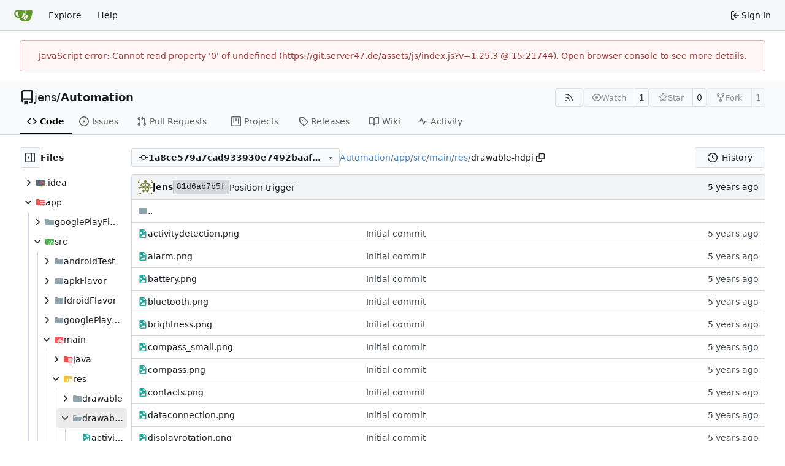

--- FILE ---
content_type: text/html; charset=utf-8
request_url: https://git.server47.de/jens/Automation/src/commit/1a8ce579a7cad933930e7492baaf893f1b2c0425/app/src/main/res/drawable-hdpi
body_size: 10288
content:
<!DOCTYPE html>
<html lang="en-US" data-theme="gitea-auto">
<head>
	<meta name="viewport" content="width=device-width, initial-scale=1">
	<title>Automation/app/src/main/res/drawable-hdpi at 1a8ce579a7cad933930e7492baaf893f1b2c0425 - Automation - Gitea: Git with a cup of tea</title>
	<link rel="manifest" href="[data-uri]">
	<meta name="author" content="jens">
	<meta name="description" content="Automation">
	<meta name="keywords" content="go,git,self-hosted,gitea">
	<meta name="referrer" content="no-referrer">


	<link rel="alternate" type="application/atom+xml" title="" href="/jens/Automation.atom">
	<link rel="alternate" type="application/rss+xml" title="" href="/jens/Automation.rss">

	<link rel="icon" href="/assets/img/favicon.svg" type="image/svg+xml">
	<link rel="alternate icon" href="/assets/img/favicon.png" type="image/png">
	
	
		<meta property="og:title" content="Automation">
		<meta property="og:url" content="http://127.0.0.1:3000/jens/Automation">
		
	
	<meta property="og:type" content="object">
	
		<meta property="og:image" content="http://127.0.0.1:3000/avatar/04cfc604450733221509ed1ab952024e">
	

<meta property="og:site_name" content="Gitea: Git with a cup of tea">

	<link rel="stylesheet" href="/assets/css/index.css?v=1.25.3">
<link rel="stylesheet" href="/assets/css/theme-gitea-auto.css?v=1.25.3">

	
<script>
	
	window.addEventListener('error', function(e) {window._globalHandlerErrors=window._globalHandlerErrors||[]; window._globalHandlerErrors.push(e);});
	window.addEventListener('unhandledrejection', function(e) {window._globalHandlerErrors=window._globalHandlerErrors||[]; window._globalHandlerErrors.push(e);});
	window.config = {
		appUrl: 'https:\/\/git.server47.de\/',
		appSubUrl: '',
		assetVersionEncoded: encodeURIComponent('1.25.3'), 
		assetUrlPrefix: '\/assets',
		runModeIsProd:  true ,
		customEmojis: {"codeberg":":codeberg:","git":":git:","gitea":":gitea:","github":":github:","gitlab":":gitlab:","gogs":":gogs:"},
		csrfToken: '6W3LFrkY1owGzNRhZulx79ruwFM6MTc2OTQyMjY1MjIzMDE2MzgyNA',
		pageData: {},
		notificationSettings: {"EventSourceUpdateTime":10000,"MaxTimeout":60000,"MinTimeout":10000,"TimeoutStep":10000}, 
		enableTimeTracking:  true ,
		
		mermaidMaxSourceCharacters:  50000 ,
		
		i18n: {
			copy_success: "Copied!",
			copy_error: "Copy failed",
			error_occurred: "An error occurred",
			remove_label_str: "Remove item \"%s\"",
			modal_confirm: "Confirm",
			modal_cancel: "Cancel",
			more_items: "More items",
		},
	};
	
	window.config.pageData = window.config.pageData || {};
</script>
<script src="/assets/js/index.js?v=1.25.3" onerror="alert('Failed to load asset files from ' + this.src + '. Please make sure the asset files can be accessed.')"></script>

	
</head>
<body hx-headers='{"x-csrf-token": "6W3LFrkY1owGzNRhZulx79ruwFM6MTc2OTQyMjY1MjIzMDE2MzgyNA"}' hx-swap="outerHTML" hx-ext="morph" hx-push-url="false">
	

	<div class="full height">
		<noscript>This website requires JavaScript.</noscript>

		

		
			<nav id="navbar" aria-label="Navigation Bar">
	<div class="navbar-left">
		
		<a class="item" id="navbar-logo" href="/" aria-label="Home">
			<img width="30" height="30" src="/assets/img/logo.svg" alt="Logo" aria-hidden="true">
		</a>

		
		<div class="ui secondary menu navbar-mobile-right only-mobile">
			

			<button class="item ui icon mini button tw-m-0" id="navbar-expand-toggle" aria-label="Navigation Menu"><svg viewBox="0 0 16 16" class="svg octicon-three-bars" aria-hidden="true" width="16" height="16"><path d="M1 2.75A.75.75 0 0 1 1.75 2h12.5a.75.75 0 0 1 0 1.5H1.75A.75.75 0 0 1 1 2.75m0 5A.75.75 0 0 1 1.75 7h12.5a.75.75 0 0 1 0 1.5H1.75A.75.75 0 0 1 1 7.75M1.75 12h12.5a.75.75 0 0 1 0 1.5H1.75a.75.75 0 0 1 0-1.5"/></svg></button>
		</div>

		
		
			<a class="item" href="/explore/repos">Explore</a>
		

		

		
			<a class="item" target="_blank" rel="noopener noreferrer" href="https://docs.gitea.com">Help</a>
		
	</div>

	
	<div class="navbar-right">
		
			
			<a class="item" rel="nofollow" href="/user/login?redirect_to=%2fjens%2fAutomation%2fsrc%2fcommit%2f1a8ce579a7cad933930e7492baaf893f1b2c0425%2fapp%2fsrc%2fmain%2fres%2fdrawable-hdpi">
				<svg viewBox="0 0 16 16" class="svg octicon-sign-in" aria-hidden="true" width="16" height="16"><path d="M2 2.75C2 1.784 2.784 1 3.75 1h2.5a.75.75 0 0 1 0 1.5h-2.5a.25.25 0 0 0-.25.25v10.5c0 .138.112.25.25.25h2.5a.75.75 0 0 1 0 1.5h-2.5A1.75 1.75 0 0 1 2 13.25Zm6.56 4.5h5.69a.75.75 0 0 1 0 1.5H8.56l1.97 1.97a.749.749 0 0 1-.326 1.275.75.75 0 0 1-.734-.215L6.22 8.53a.75.75 0 0 1 0-1.06l3.25-3.25a.749.749 0 0 1 1.275.326.75.75 0 0 1-.215.734Z"/></svg>
				<span class="tw-ml-1">Sign In</span>
			</a>
		
	</div>

	
	
</nav>

		



<div role="main" aria-label="Automation/app/src/main/res/drawable-hdpi at 1a8ce579a7cad933930e7492baaf893f1b2c0425" class="page-content repository file list ">
	<div class="secondary-nav">

	<div class="ui container">
		<div class="repo-header">
			<div class="flex-item tw-items-center">
				<div class="flex-item-leading">
					

	<svg viewBox="0 0 16 16" class="svg octicon-repo" aria-hidden="true" width="24" height="24"><path d="M2 2.5A2.5 2.5 0 0 1 4.5 0h8.75a.75.75 0 0 1 .75.75v12.5a.75.75 0 0 1-.75.75h-2.5a.75.75 0 0 1 0-1.5h1.75v-2h-8a1 1 0 0 0-.714 1.7.75.75 0 1 1-1.072 1.05A2.5 2.5 0 0 1 2 11.5Zm10.5-1h-8a1 1 0 0 0-1 1v6.708A2.5 2.5 0 0 1 4.5 9h8ZM5 12.25a.25.25 0 0 1 .25-.25h3.5a.25.25 0 0 1 .25.25v3.25a.25.25 0 0 1-.4.2l-1.45-1.087a.25.25 0 0 0-.3 0L5.4 15.7a.25.25 0 0 1-.4-.2Z"/></svg>


				</div>
				<div class="flex-item-main">
					<div class="flex-item-title tw-text-18">
						<a class="muted tw-font-normal" href="/jens">jens</a>/<a class="muted" href="/jens/Automation">Automation</a>
					</div>
				</div>
				<div class="flex-item-trailing">
					
					
						
					
					
					
					
				</div>
			</div>
			
				<div class="flex-text-block tw-flex-wrap">
					
					
					
					<a class="ui compact small basic button" href="/jens/Automation.rss" data-tooltip-content="RSS Feed">
						<svg viewBox="0 0 16 16" class="svg octicon-rss" aria-hidden="true" width="16" height="16"><path d="M2.002 2.725a.75.75 0 0 1 .797-.699C8.79 2.42 13.58 7.21 13.974 13.201a.75.75 0 0 1-1.497.098 10.5 10.5 0 0 0-9.776-9.776.747.747 0 0 1-.7-.798ZM2.84 7.05h-.002a7 7 0 0 1 6.113 6.111.75.75 0 0 1-1.49.178 5.5 5.5 0 0 0-4.8-4.8.75.75 0 0 1 .179-1.489M2 13a1 1 0 1 1 2 0 1 1 0 0 1-2 0"/></svg>
					</a>
					
					<form class="flex-text-inline" hx-boost="true" hx-target="this" method="post" action="/jens/Automation/action/watch">
	<div class="ui labeled button" data-tooltip-content="Sign in to watch this repository.">
		
		
		<button type="submit" class="ui compact small basic button" disabled aria-label="Watch">
			<svg viewBox="0 0 16 16" class="svg octicon-eye" aria-hidden="true" width="16" height="16"><path d="M8 2c1.981 0 3.671.992 4.933 2.078 1.27 1.091 2.187 2.345 2.637 3.023a1.62 1.62 0 0 1 0 1.798c-.45.678-1.367 1.932-2.637 3.023C11.67 13.008 9.981 14 8 14s-3.671-.992-4.933-2.078C1.797 10.83.88 9.576.43 8.898a1.62 1.62 0 0 1 0-1.798c.45-.677 1.367-1.931 2.637-3.022C4.33 2.992 6.019 2 8 2M1.679 7.932a.12.12 0 0 0 0 .136c.411.622 1.241 1.75 2.366 2.717C5.176 11.758 6.527 12.5 8 12.5s2.825-.742 3.955-1.715c1.124-.967 1.954-2.096 2.366-2.717a.12.12 0 0 0 0-.136c-.412-.621-1.242-1.75-2.366-2.717C10.824 4.242 9.473 3.5 8 3.5s-2.825.742-3.955 1.715c-1.124.967-1.954 2.096-2.366 2.717M8 10a2 2 0 1 1-.001-3.999A2 2 0 0 1 8 10"/></svg>
			<span class="not-mobile" aria-hidden="true">Watch</span>
		</button>
		<a hx-boost="false" class="ui basic label" href="/jens/Automation/watchers">
			1
		</a>
	</div>
</form>

					
					<form class="flex-text-inline" hx-boost="true" hx-target="this" method="post" action="/jens/Automation/action/star">
	<div class="ui labeled button" data-tooltip-content="Sign in to star this repository.">
		
		
		<button type="submit" class="ui compact small basic button" disabled aria-label="Star">
			<svg viewBox="0 0 16 16" class="svg octicon-star" aria-hidden="true" width="16" height="16"><path d="M8 .25a.75.75 0 0 1 .673.418l1.882 3.815 4.21.612a.75.75 0 0 1 .416 1.279l-3.046 2.97.719 4.192a.751.751 0 0 1-1.088.791L8 12.347l-3.766 1.98a.75.75 0 0 1-1.088-.79l.72-4.194L.818 6.374a.75.75 0 0 1 .416-1.28l4.21-.611L7.327.668A.75.75 0 0 1 8 .25m0 2.445L6.615 5.5a.75.75 0 0 1-.564.41l-3.097.45 2.24 2.184a.75.75 0 0 1 .216.664l-.528 3.084 2.769-1.456a.75.75 0 0 1 .698 0l2.77 1.456-.53-3.084a.75.75 0 0 1 .216-.664l2.24-2.183-3.096-.45a.75.75 0 0 1-.564-.41z"/></svg>
			<span class="not-mobile" aria-hidden="true">Star</span>
		</button>
		<a hx-boost="false" class="ui basic label" href="/jens/Automation/stars">
			0
		</a>
	</div>
</form>

					
					
						<div class="ui labeled button
							
								disabled
							"
							
								data-tooltip-content="Sign in to fork this repository."
							
						>
							<a class="ui compact small basic button"
								
									
								
							>
								<svg viewBox="0 0 16 16" class="svg octicon-repo-forked" aria-hidden="true" width="16" height="16"><path d="M5 5.372v.878c0 .414.336.75.75.75h4.5a.75.75 0 0 0 .75-.75v-.878a2.25 2.25 0 1 1 1.5 0v.878a2.25 2.25 0 0 1-2.25 2.25h-1.5v2.128a2.251 2.251 0 1 1-1.5 0V8.5h-1.5A2.25 2.25 0 0 1 3.5 6.25v-.878a2.25 2.25 0 1 1 1.5 0M5 3.25a.75.75 0 1 0-1.5 0 .75.75 0 0 0 1.5 0m6.75.75a.75.75 0 1 0 0-1.5.75.75 0 0 0 0 1.5m-3 8.75a.75.75 0 1 0-1.5 0 .75.75 0 0 0 1.5 0"/></svg><span class="text not-mobile">Fork</span>
							</a>
							<a class="ui basic label" href="/jens/Automation/forks">
								1
							</a>
						</div>
						<div class="ui small modal" id="fork-repo-modal">
							<div class="header">
								You've already forked Automation
							</div>
							<div class="content tw-text-left">
								<div class="ui list">
									
								</div>
								
							</div>
						</div>
					
				</div>
			
		</div>
		
		
		
	</div>

	<div class="ui container">
		<overflow-menu class="ui secondary pointing menu">
			
				<div class="overflow-menu-items">
					
					<a class="active item" href="/jens/Automation/src/commit/1a8ce579a7cad933930e7492baaf893f1b2c0425">
						<svg viewBox="0 0 16 16" class="svg octicon-code" aria-hidden="true" width="16" height="16"><path d="m11.28 3.22 4.25 4.25a.75.75 0 0 1 0 1.06l-4.25 4.25a.749.749 0 0 1-1.275-.326.75.75 0 0 1 .215-.734L13.94 8l-3.72-3.72a.749.749 0 0 1 .326-1.275.75.75 0 0 1 .734.215m-6.56 0a.75.75 0 0 1 1.042.018.75.75 0 0 1 .018 1.042L2.06 8l3.72 3.72a.749.749 0 0 1-.326 1.275.75.75 0 0 1-.734-.215L.47 8.53a.75.75 0 0 1 0-1.06Z"/></svg> Code
					</a>
					

					
						<a class="item" href="/jens/Automation/issues">
							<svg viewBox="0 0 16 16" class="svg octicon-issue-opened" aria-hidden="true" width="16" height="16"><path d="M8 9.5a1.5 1.5 0 1 0 0-3 1.5 1.5 0 0 0 0 3"/><path d="M8 0a8 8 0 1 1 0 16A8 8 0 0 1 8 0M1.5 8a6.5 6.5 0 1 0 13 0 6.5 6.5 0 0 0-13 0"/></svg> Issues
							
						</a>
					

					

					
						<a class="item" href="/jens/Automation/pulls">
							<svg viewBox="0 0 16 16" class="svg octicon-git-pull-request" aria-hidden="true" width="16" height="16"><path d="M1.5 3.25a2.25 2.25 0 1 1 3 2.122v5.256a2.251 2.251 0 1 1-1.5 0V5.372A2.25 2.25 0 0 1 1.5 3.25m5.677-.177L9.573.677A.25.25 0 0 1 10 .854V2.5h1A2.5 2.5 0 0 1 13.5 5v5.628a2.251 2.251 0 1 1-1.5 0V5a1 1 0 0 0-1-1h-1v1.646a.25.25 0 0 1-.427.177L7.177 3.427a.25.25 0 0 1 0-.354M3.75 2.5a.75.75 0 1 0 0 1.5.75.75 0 0 0 0-1.5m0 9.5a.75.75 0 1 0 0 1.5.75.75 0 0 0 0-1.5m8.25.75a.75.75 0 1 0 1.5 0 .75.75 0 0 0-1.5 0"/></svg> Pull Requests
							
						</a>
					

					

					

					
					
						<a href="/jens/Automation/projects" class="item">
							<svg viewBox="0 0 16 16" class="svg octicon-project" aria-hidden="true" width="16" height="16"><path d="M1.75 0h12.5C15.216 0 16 .784 16 1.75v12.5A1.75 1.75 0 0 1 14.25 16H1.75A1.75 1.75 0 0 1 0 14.25V1.75C0 .784.784 0 1.75 0M1.5 1.75v12.5c0 .138.112.25.25.25h12.5a.25.25 0 0 0 .25-.25V1.75a.25.25 0 0 0-.25-.25H1.75a.25.25 0 0 0-.25.25M11.75 3a.75.75 0 0 1 .75.75v7.5a.75.75 0 0 1-1.5 0v-7.5a.75.75 0 0 1 .75-.75m-8.25.75a.75.75 0 0 1 1.5 0v5.5a.75.75 0 0 1-1.5 0ZM8 3a.75.75 0 0 1 .75.75v3.5a.75.75 0 0 1-1.5 0v-3.5A.75.75 0 0 1 8 3"/></svg> Projects
							
						</a>
					

					
					<a class="item" href="/jens/Automation/releases">
						<svg viewBox="0 0 16 16" class="svg octicon-tag" aria-hidden="true" width="16" height="16"><path d="M1 7.775V2.75C1 1.784 1.784 1 2.75 1h5.025c.464 0 .91.184 1.238.513l6.25 6.25a1.75 1.75 0 0 1 0 2.474l-5.026 5.026a1.75 1.75 0 0 1-2.474 0l-6.25-6.25A1.75 1.75 0 0 1 1 7.775m1.5 0c0 .066.026.13.073.177l6.25 6.25a.25.25 0 0 0 .354 0l5.025-5.025a.25.25 0 0 0 0-.354l-6.25-6.25a.25.25 0 0 0-.177-.073H2.75a.25.25 0 0 0-.25.25ZM6 5a1 1 0 1 1 0 2 1 1 0 0 1 0-2"/></svg> Releases
						
					</a>
					

					
						<a class="item" href="/jens/Automation/wiki">
							<svg viewBox="0 0 16 16" class="svg octicon-book" aria-hidden="true" width="16" height="16"><path d="M0 1.75A.75.75 0 0 1 .75 1h4.253c1.227 0 2.317.59 3 1.501A3.74 3.74 0 0 1 11.006 1h4.245a.75.75 0 0 1 .75.75v10.5a.75.75 0 0 1-.75.75h-4.507a2.25 2.25 0 0 0-1.591.659l-.622.621a.75.75 0 0 1-1.06 0l-.622-.621A2.25 2.25 0 0 0 5.258 13H.75a.75.75 0 0 1-.75-.75Zm7.251 10.324.004-5.073-.002-2.253A2.25 2.25 0 0 0 5.003 2.5H1.5v9h3.757a3.75 3.75 0 0 1 1.994.574M8.755 4.75l-.004 7.322a3.75 3.75 0 0 1 1.992-.572H14.5v-9h-3.495a2.25 2.25 0 0 0-2.25 2.25"/></svg> Wiki
						</a>
					

					

					
						<a class="item" href="/jens/Automation/activity">
							<svg viewBox="0 0 16 16" class="svg octicon-pulse" aria-hidden="true" width="16" height="16"><path d="M6 2c.306 0 .582.187.696.471L10 10.731l1.304-3.26A.75.75 0 0 1 12 7h3.25a.75.75 0 0 1 0 1.5h-2.742l-1.812 4.528a.751.751 0 0 1-1.392 0L6 4.77 4.696 8.03A.75.75 0 0 1 4 8.5H.75a.75.75 0 0 1 0-1.5h2.742l1.812-4.529A.75.75 0 0 1 6 2"/></svg> Activity
						</a>
					

					

					
				</div>
			
		</overflow-menu>
	</div>
	<div class="ui tabs divider"></div>
</div>

	<div class="ui container fluid padded">
		

		

		




		<div class="repo-view-container">
			<div class="tw-flex tw-flex-col repo-view-file-tree-container not-mobile " >
				<div class="flex-text-block repo-button-row">
	<button class="ui compact basic icon button"
		data-global-click="onRepoViewFileTreeToggle" data-toggle-action="hide"
		data-tooltip-content="Hide file tree">
		<svg viewBox="0 0 16 16" class="svg octicon-sidebar-expand" aria-hidden="true" width="16" height="16"><path d="m4.177 7.823 2.396-2.396A.25.25 0 0 1 7 5.604v4.792a.25.25 0 0 1-.427.177L4.177 8.177a.25.25 0 0 1 0-.354"/><path d="M0 1.75C0 .784.784 0 1.75 0h12.5C15.216 0 16 .784 16 1.75v12.5A1.75 1.75 0 0 1 14.25 16H1.75A1.75 1.75 0 0 1 0 14.25Zm1.75-.25a.25.25 0 0 0-.25.25v12.5c0 .138.112.25.25.25H9.5v-13Zm12.5 13a.25.25 0 0 0 .25-.25V1.75a.25.25 0 0 0-.25-.25H11v13Z"/></svg>
	</button>
	<b>Files</b>
</div>


<div id="view-file-tree" class="tw-overflow-auto tw-h-full is-loading"
	data-repo-link="/jens/Automation"
	data-tree-path="app/src/main/res/drawable-hdpi"
	data-current-ref-name-sub-url="commit/1a8ce579a7cad933930e7492baaf893f1b2c0425"
></div>

			</div>
			<div class="repo-view-content">
				

<div class="repo-view-content-data tw-hidden" data-document-title="Automation/app/src/main/res/drawable-hdpi at 1a8ce579a7cad933930e7492baaf893f1b2c0425" data-document-title-common="Automation - Gitea: Git with a cup of tea"></div>


<div class="repo-button-row">
	<div class="repo-button-row-left">
	
		<button class="repo-view-file-tree-toggle-show ui compact basic button icon not-mobile tw-hidden"
			data-global-click="onRepoViewFileTreeToggle" data-toggle-action="show"
			data-tooltip-content="Show file tree">
			<svg viewBox="0 0 16 16" class="svg octicon-sidebar-collapse" aria-hidden="true" width="16" height="16"><path d="M6.823 7.823a.25.25 0 0 1 0 .354l-2.396 2.396A.25.25 0 0 1 4 10.396V5.604a.25.25 0 0 1 .427-.177Z"/><path d="M1.75 0h12.5C15.216 0 16 .784 16 1.75v12.5A1.75 1.75 0 0 1 14.25 16H1.75A1.75 1.75 0 0 1 0 14.25V1.75C0 .784.784 0 1.75 0M1.5 1.75v12.5c0 .138.112.25.25.25H9.5v-13H1.75a.25.25 0 0 0-.25.25M11 14.5h3.25a.25.25 0 0 0 .25-.25V1.75a.25.25 0 0 0-.25-.25H11Z"/></svg>
		</button>
	

	
<div class=""
	data-global-init="initRepoBranchTagSelector"
	data-text-release-compare="Compare"
	data-text-branches="Branches"
	data-text-tags="Tags"
	data-text-filter-branch="Filter branch"
	data-text-filter-tag="Find tag"
	data-text-default-branch-label="default"
	data-text-create-tag="Create tag %s"
	data-text-create-branch="Create branch %s"
	data-text-create-ref-from="from &#34;%s&#34;"
	data-text-no-results="No results found."
	data-text-view-all-branches="View all branches"
	data-text-view-all-tags="View all tags"

	data-current-repo-default-branch="master"
	data-current-repo-link="/jens/Automation"
	data-current-tree-path="app/src/main/res/drawable-hdpi"
	data-current-ref-type="commit"
	data-current-ref-short-name="1a8ce579a7cad933930e7492baaf893f1b2c0425"

	data-ref-link-template="{RepoLink}/src/{RefType}/{RefShortName}/{TreePath}"
	data-ref-form-action-template=""
	data-dropdown-fixed-text=""
	data-show-tab-branches="true"
	data-show-tab-tags="true"
	data-allow-create-new-ref="false"
	data-show-view-all-refs-entry="true"

	data-enable-feed="true"
>
	
	<div class="ui dropdown custom branch-selector-dropdown ellipsis-text-items">
		<div class="ui compact button branch-dropdown-button">
			<span class="flex-text-block gt-ellipsis">
				
					
						<svg viewBox="0 0 16 16" class="svg octicon-git-commit" aria-hidden="true" width="16" height="16"><path d="M11.93 8.5a4.002 4.002 0 0 1-7.86 0H.75a.75.75 0 0 1 0-1.5h3.32a4.002 4.002 0 0 1 7.86 0h3.32a.75.75 0 0 1 0 1.5Zm-1.43-.75a2.5 2.5 0 1 0-5 0 2.5 2.5 0 0 0 5 0"/></svg>
					
					<strong class="tw-inline-block gt-ellipsis">1a8ce579a7cad933930e7492baaf893f1b2c0425</strong>
				
			</span>
			<svg viewBox="0 0 16 16" class="dropdown icon svg octicon-triangle-down" aria-hidden="true" width="14" height="14"><path d="m4.427 7.427 3.396 3.396a.25.25 0 0 0 .354 0l3.396-3.396A.25.25 0 0 0 11.396 7H4.604a.25.25 0 0 0-.177.427"/></svg>
		</div>
	</div>
</div>


	

	
	

	

	

	
		
		<span class="breadcrumb">
			<a class="section" href="/jens/Automation/src/commit/1a8ce579a7cad933930e7492baaf893f1b2c0425" title="Automation">Automation</a><span class="breadcrumb-divider">/</span><span class="section"><a href="/jens/Automation/src/commit/1a8ce579a7cad933930e7492baaf893f1b2c0425/app" title="app">app</a></span><span class="breadcrumb-divider">/</span><span class="section"><a href="/jens/Automation/src/commit/1a8ce579a7cad933930e7492baaf893f1b2c0425/app/src" title="src">src</a></span><span class="breadcrumb-divider">/</span><span class="section"><a href="/jens/Automation/src/commit/1a8ce579a7cad933930e7492baaf893f1b2c0425/app/src/main" title="main">main</a></span><span class="breadcrumb-divider">/</span><span class="section"><a href="/jens/Automation/src/commit/1a8ce579a7cad933930e7492baaf893f1b2c0425/app/src/main/res" title="res">res</a></span><span class="breadcrumb-divider">/</span><span class="active section" title="drawable-hdpi">drawable-hdpi</span>
					<button class="btn interact-fg tw-mx-1" data-clipboard-text="app/src/main/res/drawable-hdpi" data-tooltip-content="Copy path"><svg viewBox="0 0 16 16" class="svg octicon-copy" aria-hidden="true" width="14" height="14"><path d="M0 6.75C0 5.784.784 5 1.75 5h1.5a.75.75 0 0 1 0 1.5h-1.5a.25.25 0 0 0-.25.25v7.5c0 .138.112.25.25.25h7.5a.25.25 0 0 0 .25-.25v-1.5a.75.75 0 0 1 1.5 0v1.5A1.75 1.75 0 0 1 9.25 16h-7.5A1.75 1.75 0 0 1 0 14.25Z"/><path d="M5 1.75C5 .784 5.784 0 6.75 0h7.5C15.216 0 16 .784 16 1.75v7.5A1.75 1.75 0 0 1 14.25 11h-7.5A1.75 1.75 0 0 1 5 9.25Zm1.75-.25a.25.25 0 0 0-.25.25v7.5c0 .138.112.25.25.25h7.5a.25.25 0 0 0 .25-.25v-7.5a.25.25 0 0 0-.25-.25Z"/></svg></button></span>
	
	</div>

	<div class="repo-button-row-right">
		
		
		
			<a class="ui button" href="/jens/Automation/commits/commit/1a8ce579a7cad933930e7492baaf893f1b2c0425/app/src/main/res/drawable-hdpi">
				<svg viewBox="0 0 16 16" class="tw-mr-2 svg octicon-history" aria-hidden="true" width="16" height="16"><path d="m.427 1.927 1.215 1.215a8.002 8.002 0 1 1-1.6 5.685.75.75 0 1 1 1.493-.154 6.5 6.5 0 1 0 1.18-4.458l1.358 1.358A.25.25 0 0 1 3.896 6H.25A.25.25 0 0 1 0 5.75V2.104a.25.25 0 0 1 .427-.177M7.75 4a.75.75 0 0 1 .75.75v2.992l2.028.812a.75.75 0 0 1-.557 1.392l-2.5-1A.75.75 0 0 1 7 8.25v-3.5A.75.75 0 0 1 7.75 4"/></svg>History
			</a>
		
	</div>
</div>

	
	
<div id="repo-files-table" >
	<div class="repo-file-line repo-file-last-commit">
		<div class="latest-commit">

	
		<img loading="lazy" alt class="ui avatar tw-align-middle" src="/avatar/04cfc604450733221509ed1ab952024e?size=48" title="jens" width="24" height="24"/>
		
			<a class="muted author-wrapper" title="jens" href="/jens"><strong>jens</strong></a>
		
	

	<a href="/jens/Automation/commit/81d6ab7b5fc50a3aaeafde26f1efdc8ecd1df4b3" class="ui label commit-id-short " rel="nofollow">81d6ab7b5f</a>

	


	
	<span class="grey commit-summary" title="Position trigger"><span class="message-wrapper"><a href="/jens/Automation/commit/81d6ab7b5fc50a3aaeafde26f1efdc8ecd1df4b3" class="muted">Position trigger</a></span>
		
	</span>

</div>

		<div><relative-time prefix="" tense="past" datetime="2021-11-27T20:22:13+01:00" data-tooltip-content data-tooltip-interactive="true">2021-11-27 20:22:13 +01:00</relative-time></div>
	</div>
	<div class="svg-icon-container"><svg id="svg-mfi-image" class="svg git-entry-icon octicon-file" width="16" height="16" aria-hidden="true" viewBox='0 0 16 16'><path fill='#26a69a' d='M8.5 6h4l-4-4zM3.875 1H9.5l4 4v8.6c0 .773-.616 1.4-1.375 1.4h-8.25c-.76 0-1.375-.627-1.375-1.4V2.4c0-.777.612-1.4 1.375-1.4M4 13.6h8V8l-2.625 2.8L8 9.4zm1.25-7.7c-.76 0-1.375.627-1.375 1.4s.616 1.4 1.375 1.4c.76 0 1.375-.627 1.375-1.4S6.009 5.9 5.25 5.9'/></svg><svg id="svg-mfi-xml" class="svg git-entry-icon octicon-file" width="16" height="16" aria-hidden="true" viewBox='0 0 24 24'><path fill='#8bc34a' d='M13 9h5.5L13 3.5zM6 2h8l6 6v12a2 2 0 0 1-2 2H6a2 2 0 0 1-2-2V4c0-1.11.89-2 2-2m.12 13.5 3.74 3.74 1.42-1.41-2.33-2.33 2.33-2.33-1.42-1.41zm11.16 0-3.74-3.74-1.42 1.41 2.33 2.33-2.33 2.33 1.42 1.41z'/></svg><svg id="svg-mfi-folder" class="svg git-entry-icon octicon-file-directory-fill" width="16" height="16" aria-hidden="true" viewBox='0 0 16 16'><path fill='#90a4ae' d='m6.922 3.768-.644-.536A1 1 0 0 0 5.638 3H2a1 1 0 0 0-1 1v8a1 1 0 0 0 1 1h12a1 1 0 0 0 1-1V5a1 1 0 0 0-1-1H7.562a1 1 0 0 1-.64-.232'/></svg></div>
	
	<a class="repo-file-line parent-link silenced" href="/jens/Automation/src/commit/1a8ce579a7cad933930e7492baaf893f1b2c0425/app/src/main/res">
		<svg class="svg git-entry-icon octicon-file-directory-fill" width="16" height="16" aria-hidden="true"><use href="#svg-mfi-folder"></use></svg> ..
	</a>
	
	
		<div class="repo-file-item">
			
			
			
			<div class="repo-file-cell name muted-links ">
				<svg class="svg git-entry-icon octicon-file" width="16" height="16" aria-hidden="true"><use href="#svg-mfi-image"></use></svg>
				
					
						<a class="entry-name" href="/jens/Automation/src/commit/1a8ce579a7cad933930e7492baaf893f1b2c0425/app/src/main/res/drawable-hdpi/activitydetection.png" title="activitydetection.png">activitydetection.png</a>
						
					
				
			</div>
			<div class="repo-file-cell message loading-icon-2px">
				
					
					<a href="/jens/Automation/commit/a8950597d021cbdfaa38e899afde33ada6edcc10" class="muted">Initial commit</a>
				
			</div>
			<div class="repo-file-cell age"><relative-time prefix="" tense="past" datetime="2021-02-16T13:42:49+01:00" data-tooltip-content data-tooltip-interactive="true">2021-02-16 13:42:49 +01:00</relative-time></div>
		</div>
	
		<div class="repo-file-item">
			
			
			
			<div class="repo-file-cell name muted-links ">
				<svg class="svg git-entry-icon octicon-file" width="16" height="16" aria-hidden="true"><use href="#svg-mfi-image"></use></svg>
				
					
						<a class="entry-name" href="/jens/Automation/src/commit/1a8ce579a7cad933930e7492baaf893f1b2c0425/app/src/main/res/drawable-hdpi/alarm.png" title="alarm.png">alarm.png</a>
						
					
				
			</div>
			<div class="repo-file-cell message loading-icon-2px">
				
					
					<a href="/jens/Automation/commit/a8950597d021cbdfaa38e899afde33ada6edcc10" class="muted">Initial commit</a>
				
			</div>
			<div class="repo-file-cell age"><relative-time prefix="" tense="past" datetime="2021-02-16T13:42:49+01:00" data-tooltip-content data-tooltip-interactive="true">2021-02-16 13:42:49 +01:00</relative-time></div>
		</div>
	
		<div class="repo-file-item">
			
			
			
			<div class="repo-file-cell name muted-links ">
				<svg class="svg git-entry-icon octicon-file" width="16" height="16" aria-hidden="true"><use href="#svg-mfi-image"></use></svg>
				
					
						<a class="entry-name" href="/jens/Automation/src/commit/1a8ce579a7cad933930e7492baaf893f1b2c0425/app/src/main/res/drawable-hdpi/battery.png" title="battery.png">battery.png</a>
						
					
				
			</div>
			<div class="repo-file-cell message loading-icon-2px">
				
					
					<a href="/jens/Automation/commit/a8950597d021cbdfaa38e899afde33ada6edcc10" class="muted">Initial commit</a>
				
			</div>
			<div class="repo-file-cell age"><relative-time prefix="" tense="past" datetime="2021-02-16T13:42:49+01:00" data-tooltip-content data-tooltip-interactive="true">2021-02-16 13:42:49 +01:00</relative-time></div>
		</div>
	
		<div class="repo-file-item">
			
			
			
			<div class="repo-file-cell name muted-links ">
				<svg class="svg git-entry-icon octicon-file" width="16" height="16" aria-hidden="true"><use href="#svg-mfi-image"></use></svg>
				
					
						<a class="entry-name" href="/jens/Automation/src/commit/1a8ce579a7cad933930e7492baaf893f1b2c0425/app/src/main/res/drawable-hdpi/bluetooth.png" title="bluetooth.png">bluetooth.png</a>
						
					
				
			</div>
			<div class="repo-file-cell message loading-icon-2px">
				
					
					<a href="/jens/Automation/commit/a8950597d021cbdfaa38e899afde33ada6edcc10" class="muted">Initial commit</a>
				
			</div>
			<div class="repo-file-cell age"><relative-time prefix="" tense="past" datetime="2021-02-16T13:42:49+01:00" data-tooltip-content data-tooltip-interactive="true">2021-02-16 13:42:49 +01:00</relative-time></div>
		</div>
	
		<div class="repo-file-item">
			
			
			
			<div class="repo-file-cell name muted-links ">
				<svg class="svg git-entry-icon octicon-file" width="16" height="16" aria-hidden="true"><use href="#svg-mfi-image"></use></svg>
				
					
						<a class="entry-name" href="/jens/Automation/src/commit/1a8ce579a7cad933930e7492baaf893f1b2c0425/app/src/main/res/drawable-hdpi/brightness.png" title="brightness.png">brightness.png</a>
						
					
				
			</div>
			<div class="repo-file-cell message loading-icon-2px">
				
					
					<a href="/jens/Automation/commit/a8950597d021cbdfaa38e899afde33ada6edcc10" class="muted">Initial commit</a>
				
			</div>
			<div class="repo-file-cell age"><relative-time prefix="" tense="past" datetime="2021-02-16T13:42:49+01:00" data-tooltip-content data-tooltip-interactive="true">2021-02-16 13:42:49 +01:00</relative-time></div>
		</div>
	
		<div class="repo-file-item">
			
			
			
			<div class="repo-file-cell name muted-links ">
				<svg class="svg git-entry-icon octicon-file" width="16" height="16" aria-hidden="true"><use href="#svg-mfi-image"></use></svg>
				
					
						<a class="entry-name" href="/jens/Automation/src/commit/1a8ce579a7cad933930e7492baaf893f1b2c0425/app/src/main/res/drawable-hdpi/compass_small.png" title="compass_small.png">compass_small.png</a>
						
					
				
			</div>
			<div class="repo-file-cell message loading-icon-2px">
				
					
					<a href="/jens/Automation/commit/a8950597d021cbdfaa38e899afde33ada6edcc10" class="muted">Initial commit</a>
				
			</div>
			<div class="repo-file-cell age"><relative-time prefix="" tense="past" datetime="2021-02-16T13:42:49+01:00" data-tooltip-content data-tooltip-interactive="true">2021-02-16 13:42:49 +01:00</relative-time></div>
		</div>
	
		<div class="repo-file-item">
			
			
			
			<div class="repo-file-cell name muted-links ">
				<svg class="svg git-entry-icon octicon-file" width="16" height="16" aria-hidden="true"><use href="#svg-mfi-image"></use></svg>
				
					
						<a class="entry-name" href="/jens/Automation/src/commit/1a8ce579a7cad933930e7492baaf893f1b2c0425/app/src/main/res/drawable-hdpi/compass.png" title="compass.png">compass.png</a>
						
					
				
			</div>
			<div class="repo-file-cell message loading-icon-2px">
				
					
					<a href="/jens/Automation/commit/a8950597d021cbdfaa38e899afde33ada6edcc10" class="muted">Initial commit</a>
				
			</div>
			<div class="repo-file-cell age"><relative-time prefix="" tense="past" datetime="2021-02-16T13:42:49+01:00" data-tooltip-content data-tooltip-interactive="true">2021-02-16 13:42:49 +01:00</relative-time></div>
		</div>
	
		<div class="repo-file-item">
			
			
			
			<div class="repo-file-cell name muted-links ">
				<svg class="svg git-entry-icon octicon-file" width="16" height="16" aria-hidden="true"><use href="#svg-mfi-image"></use></svg>
				
					
						<a class="entry-name" href="/jens/Automation/src/commit/1a8ce579a7cad933930e7492baaf893f1b2c0425/app/src/main/res/drawable-hdpi/contacts.png" title="contacts.png">contacts.png</a>
						
					
				
			</div>
			<div class="repo-file-cell message loading-icon-2px">
				
					
					<a href="/jens/Automation/commit/a8950597d021cbdfaa38e899afde33ada6edcc10" class="muted">Initial commit</a>
				
			</div>
			<div class="repo-file-cell age"><relative-time prefix="" tense="past" datetime="2021-02-16T13:42:49+01:00" data-tooltip-content data-tooltip-interactive="true">2021-02-16 13:42:49 +01:00</relative-time></div>
		</div>
	
		<div class="repo-file-item">
			
			
			
			<div class="repo-file-cell name muted-links ">
				<svg class="svg git-entry-icon octicon-file" width="16" height="16" aria-hidden="true"><use href="#svg-mfi-image"></use></svg>
				
					
						<a class="entry-name" href="/jens/Automation/src/commit/1a8ce579a7cad933930e7492baaf893f1b2c0425/app/src/main/res/drawable-hdpi/dataconnection.png" title="dataconnection.png">dataconnection.png</a>
						
					
				
			</div>
			<div class="repo-file-cell message loading-icon-2px">
				
					
					<a href="/jens/Automation/commit/a8950597d021cbdfaa38e899afde33ada6edcc10" class="muted">Initial commit</a>
				
			</div>
			<div class="repo-file-cell age"><relative-time prefix="" tense="past" datetime="2021-02-16T13:42:49+01:00" data-tooltip-content data-tooltip-interactive="true">2021-02-16 13:42:49 +01:00</relative-time></div>
		</div>
	
		<div class="repo-file-item">
			
			
			
			<div class="repo-file-cell name muted-links ">
				<svg class="svg git-entry-icon octicon-file" width="16" height="16" aria-hidden="true"><use href="#svg-mfi-image"></use></svg>
				
					
						<a class="entry-name" href="/jens/Automation/src/commit/1a8ce579a7cad933930e7492baaf893f1b2c0425/app/src/main/res/drawable-hdpi/displayrotation.png" title="displayrotation.png">displayrotation.png</a>
						
					
				
			</div>
			<div class="repo-file-cell message loading-icon-2px">
				
					
					<a href="/jens/Automation/commit/a8950597d021cbdfaa38e899afde33ada6edcc10" class="muted">Initial commit</a>
				
			</div>
			<div class="repo-file-cell age"><relative-time prefix="" tense="past" datetime="2021-02-16T13:42:49+01:00" data-tooltip-content data-tooltip-interactive="true">2021-02-16 13:42:49 +01:00</relative-time></div>
		</div>
	
		<div class="repo-file-item">
			
			
			
			<div class="repo-file-cell name muted-links ">
				<svg class="svg git-entry-icon octicon-file" width="16" height="16" aria-hidden="true"><use href="#svg-mfi-image"></use></svg>
				
					
						<a class="entry-name" href="/jens/Automation/src/commit/1a8ce579a7cad933930e7492baaf893f1b2c0425/app/src/main/res/drawable-hdpi/ear.png" title="ear.png">ear.png</a>
						
					
				
			</div>
			<div class="repo-file-cell message loading-icon-2px">
				
					
					<a href="/jens/Automation/commit/a8950597d021cbdfaa38e899afde33ada6edcc10" class="muted">Initial commit</a>
				
			</div>
			<div class="repo-file-cell age"><relative-time prefix="" tense="past" datetime="2021-02-16T13:42:49+01:00" data-tooltip-content data-tooltip-interactive="true">2021-02-16 13:42:49 +01:00</relative-time></div>
		</div>
	
		<div class="repo-file-item">
			
			
			
			<div class="repo-file-cell name muted-links ">
				<svg class="svg git-entry-icon octicon-file" width="16" height="16" aria-hidden="true"><use href="#svg-mfi-image"></use></svg>
				
					
						<a class="entry-name" href="/jens/Automation/src/commit/1a8ce579a7cad933930e7492baaf893f1b2c0425/app/src/main/res/drawable-hdpi/gear.png" title="gear.png">gear.png</a>
						
					
				
			</div>
			<div class="repo-file-cell message loading-icon-2px">
				
					
					<a href="/jens/Automation/commit/d29298873709b01c815f010a6d44fa16cf6a1d0a" class="muted">Hunting crash in Fdroid version</a>
				
			</div>
			<div class="repo-file-cell age"><relative-time prefix="" tense="past" datetime="2021-06-01T20:07:15+02:00" data-tooltip-content data-tooltip-interactive="true">2021-06-01 20:07:15 +02:00</relative-time></div>
		</div>
	
		<div class="repo-file-item">
			
			
			
			<div class="repo-file-cell name muted-links ">
				<svg class="svg git-entry-icon octicon-file" width="16" height="16" aria-hidden="true"><use href="#svg-mfi-image"></use></svg>
				
					
						<a class="entry-name" href="/jens/Automation/src/commit/1a8ce579a7cad933930e7492baaf893f1b2c0425/app/src/main/res/drawable-hdpi/gears.png" title="gears.png">gears.png</a>
						
					
				
			</div>
			<div class="repo-file-cell message loading-icon-2px">
				
					
					<a href="/jens/Automation/commit/a8950597d021cbdfaa38e899afde33ada6edcc10" class="muted">Initial commit</a>
				
			</div>
			<div class="repo-file-cell age"><relative-time prefix="" tense="past" datetime="2021-02-16T13:42:49+01:00" data-tooltip-content data-tooltip-interactive="true">2021-02-16 13:42:49 +01:00</relative-time></div>
		</div>
	
		<div class="repo-file-item">
			
			
			
			<div class="repo-file-cell name muted-links ">
				<svg class="svg git-entry-icon octicon-file" width="16" height="16" aria-hidden="true"><use href="#svg-mfi-image"></use></svg>
				
					
						<a class="entry-name" href="/jens/Automation/src/commit/1a8ce579a7cad933930e7492baaf893f1b2c0425/app/src/main/res/drawable-hdpi/headphone.png" title="headphone.png">headphone.png</a>
						
					
				
			</div>
			<div class="repo-file-cell message loading-icon-2px">
				
					
					<a href="/jens/Automation/commit/a8950597d021cbdfaa38e899afde33ada6edcc10" class="muted">Initial commit</a>
				
			</div>
			<div class="repo-file-cell age"><relative-time prefix="" tense="past" datetime="2021-02-16T13:42:49+01:00" data-tooltip-content data-tooltip-interactive="true">2021-02-16 13:42:49 +01:00</relative-time></div>
		</div>
	
		<div class="repo-file-item">
			
			
			
			<div class="repo-file-cell name muted-links ">
				<svg class="svg git-entry-icon octicon-file" width="16" height="16" aria-hidden="true"><use href="#svg-mfi-image"></use></svg>
				
					
						<a class="entry-name" href="/jens/Automation/src/commit/1a8ce579a7cad933930e7492baaf893f1b2c0425/app/src/main/res/drawable-hdpi/help.png" title="help.png">help.png</a>
						
					
				
			</div>
			<div class="repo-file-cell message loading-icon-2px">
				
					
					<a href="/jens/Automation/commit/a8950597d021cbdfaa38e899afde33ada6edcc10" class="muted">Initial commit</a>
				
			</div>
			<div class="repo-file-cell age"><relative-time prefix="" tense="past" datetime="2021-02-16T13:42:49+01:00" data-tooltip-content data-tooltip-interactive="true">2021-02-16 13:42:49 +01:00</relative-time></div>
		</div>
	
		<div class="repo-file-item">
			
			
			
			<div class="repo-file-cell name muted-links ">
				<svg class="svg git-entry-icon octicon-file" width="16" height="16" aria-hidden="true"><use href="#svg-mfi-image"></use></svg>
				
					
						<a class="entry-name" href="/jens/Automation/src/commit/1a8ce579a7cad933930e7492baaf893f1b2c0425/app/src/main/res/drawable-hdpi/home.png" title="home.png">home.png</a>
						
					
				
			</div>
			<div class="repo-file-cell message loading-icon-2px">
				
					
					<a href="/jens/Automation/commit/d29298873709b01c815f010a6d44fa16cf6a1d0a" class="muted">Hunting crash in Fdroid version</a>
				
			</div>
			<div class="repo-file-cell age"><relative-time prefix="" tense="past" datetime="2021-06-01T20:07:15+02:00" data-tooltip-content data-tooltip-interactive="true">2021-06-01 20:07:15 +02:00</relative-time></div>
		</div>
	
		<div class="repo-file-item">
			
			
			
			<div class="repo-file-cell name muted-links ">
				<svg class="svg git-entry-icon octicon-file" width="16" height="16" aria-hidden="true"><use href="#svg-mfi-image"></use></svg>
				
					
						<a class="entry-name" href="/jens/Automation/src/commit/1a8ce579a7cad933930e7492baaf893f1b2c0425/app/src/main/res/drawable-hdpi/ic_action_search.png" title="ic_action_search.png">ic_action_search.png</a>
						
					
				
			</div>
			<div class="repo-file-cell message loading-icon-2px">
				
					
					<a href="/jens/Automation/commit/a8950597d021cbdfaa38e899afde33ada6edcc10" class="muted">Initial commit</a>
				
			</div>
			<div class="repo-file-cell age"><relative-time prefix="" tense="past" datetime="2021-02-16T13:42:49+01:00" data-tooltip-content data-tooltip-interactive="true">2021-02-16 13:42:49 +01:00</relative-time></div>
		</div>
	
		<div class="repo-file-item">
			
			
			
			<div class="repo-file-cell name muted-links ">
				<svg class="svg git-entry-icon octicon-file" width="16" height="16" aria-hidden="true"><use href="#svg-mfi-image"></use></svg>
				
					
						<a class="entry-name" href="/jens/Automation/src/commit/1a8ce579a7cad933930e7492baaf893f1b2c0425/app/src/main/res/drawable-hdpi/ic_launcher.png" title="ic_launcher.png">ic_launcher.png</a>
						
					
				
			</div>
			<div class="repo-file-cell message loading-icon-2px">
				
					
					<a href="/jens/Automation/commit/a8950597d021cbdfaa38e899afde33ada6edcc10" class="muted">Initial commit</a>
				
			</div>
			<div class="repo-file-cell age"><relative-time prefix="" tense="past" datetime="2021-02-16T13:42:49+01:00" data-tooltip-content data-tooltip-interactive="true">2021-02-16 13:42:49 +01:00</relative-time></div>
		</div>
	
		<div class="repo-file-item">
			
			
			
			<div class="repo-file-cell name muted-links ">
				<svg class="svg git-entry-icon octicon-file" width="16" height="16" aria-hidden="true"><use href="#svg-mfi-xml"></use></svg>
				
					
						<a class="entry-name" href="/jens/Automation/src/commit/1a8ce579a7cad933930e7492baaf893f1b2c0425/app/src/main/res/drawable-hdpi/icon_overview_tab.xml" title="icon_overview_tab.xml">icon_overview_tab.xml</a>
						
					
				
			</div>
			<div class="repo-file-cell message loading-icon-2px">
				
					
					<a href="/jens/Automation/commit/a8950597d021cbdfaa38e899afde33ada6edcc10" class="muted">Initial commit</a>
				
			</div>
			<div class="repo-file-cell age"><relative-time prefix="" tense="past" datetime="2021-02-16T13:42:49+01:00" data-tooltip-content data-tooltip-interactive="true">2021-02-16 13:42:49 +01:00</relative-time></div>
		</div>
	
		<div class="repo-file-item">
			
			
			
			<div class="repo-file-cell name muted-links ">
				<svg class="svg git-entry-icon octicon-file" width="16" height="16" aria-hidden="true"><use href="#svg-mfi-xml"></use></svg>
				
					
						<a class="entry-name" href="/jens/Automation/src/commit/1a8ce579a7cad933930e7492baaf893f1b2c0425/app/src/main/res/drawable-hdpi/icon_poi_tab.xml" title="icon_poi_tab.xml">icon_poi_tab.xml</a>
						
					
				
			</div>
			<div class="repo-file-cell message loading-icon-2px">
				
					
					<a href="/jens/Automation/commit/a8950597d021cbdfaa38e899afde33ada6edcc10" class="muted">Initial commit</a>
				
			</div>
			<div class="repo-file-cell age"><relative-time prefix="" tense="past" datetime="2021-02-16T13:42:49+01:00" data-tooltip-content data-tooltip-interactive="true">2021-02-16 13:42:49 +01:00</relative-time></div>
		</div>
	
		<div class="repo-file-item">
			
			
			
			<div class="repo-file-cell name muted-links ">
				<svg class="svg git-entry-icon octicon-file" width="16" height="16" aria-hidden="true"><use href="#svg-mfi-xml"></use></svg>
				
					
						<a class="entry-name" href="/jens/Automation/src/commit/1a8ce579a7cad933930e7492baaf893f1b2c0425/app/src/main/res/drawable-hdpi/icon_rules_tab.xml" title="icon_rules_tab.xml">icon_rules_tab.xml</a>
						
					
				
			</div>
			<div class="repo-file-cell message loading-icon-2px">
				
					
					<a href="/jens/Automation/commit/a8950597d021cbdfaa38e899afde33ada6edcc10" class="muted">Initial commit</a>
				
			</div>
			<div class="repo-file-cell age"><relative-time prefix="" tense="past" datetime="2021-02-16T13:42:49+01:00" data-tooltip-content data-tooltip-interactive="true">2021-02-16 13:42:49 +01:00</relative-time></div>
		</div>
	
		<div class="repo-file-item">
			
			
			
			<div class="repo-file-cell name muted-links ">
				<svg class="svg git-entry-icon octicon-file" width="16" height="16" aria-hidden="true"><use href="#svg-mfi-image"></use></svg>
				
					
						<a class="entry-name" href="/jens/Automation/src/commit/1a8ce579a7cad933930e7492baaf893f1b2c0425/app/src/main/res/drawable-hdpi/map.png" title="map.png">map.png</a>
						
					
				
			</div>
			<div class="repo-file-cell message loading-icon-2px">
				
					
					<a href="/jens/Automation/commit/d29298873709b01c815f010a6d44fa16cf6a1d0a" class="muted">Hunting crash in Fdroid version</a>
				
			</div>
			<div class="repo-file-cell age"><relative-time prefix="" tense="past" datetime="2021-06-01T20:07:15+02:00" data-tooltip-content data-tooltip-interactive="true">2021-06-01 20:07:15 +02:00</relative-time></div>
		</div>
	
		<div class="repo-file-item">
			
			
			
			<div class="repo-file-cell name muted-links ">
				<svg class="svg git-entry-icon octicon-file" width="16" height="16" aria-hidden="true"><use href="#svg-mfi-image"></use></svg>
				
					
						<a class="entry-name" href="/jens/Automation/src/commit/1a8ce579a7cad933930e7492baaf893f1b2c0425/app/src/main/res/drawable-hdpi/message.png" title="message.png">message.png</a>
						
					
				
			</div>
			<div class="repo-file-cell message loading-icon-2px">
				
					
					<a href="/jens/Automation/commit/a8950597d021cbdfaa38e899afde33ada6edcc10" class="muted">Initial commit</a>
				
			</div>
			<div class="repo-file-cell age"><relative-time prefix="" tense="past" datetime="2021-02-16T13:42:49+01:00" data-tooltip-content data-tooltip-interactive="true">2021-02-16 13:42:49 +01:00</relative-time></div>
		</div>
	
		<div class="repo-file-item">
			
			
			
			<div class="repo-file-cell name muted-links ">
				<svg class="svg git-entry-icon octicon-file" width="16" height="16" aria-hidden="true"><use href="#svg-mfi-image"></use></svg>
				
					
						<a class="entry-name" href="/jens/Automation/src/commit/1a8ce579a7cad933930e7492baaf893f1b2c0425/app/src/main/res/drawable-hdpi/nfc.png" title="nfc.png">nfc.png</a>
						
					
				
			</div>
			<div class="repo-file-cell message loading-icon-2px">
				
					
					<a href="/jens/Automation/commit/a8950597d021cbdfaa38e899afde33ada6edcc10" class="muted">Initial commit</a>
				
			</div>
			<div class="repo-file-cell age"><relative-time prefix="" tense="past" datetime="2021-02-16T13:42:49+01:00" data-tooltip-content data-tooltip-interactive="true">2021-02-16 13:42:49 +01:00</relative-time></div>
		</div>
	
		<div class="repo-file-item">
			
			
			
			<div class="repo-file-cell name muted-links ">
				<svg class="svg git-entry-icon octicon-file" width="16" height="16" aria-hidden="true"><use href="#svg-mfi-image"></use></svg>
				
					
						<a class="entry-name" href="/jens/Automation/src/commit/1a8ce579a7cad933930e7492baaf893f1b2c0425/app/src/main/res/drawable-hdpi/notification.png" title="notification.png">notification.png</a>
						
					
				
			</div>
			<div class="repo-file-cell message loading-icon-2px">
				
					
					<a href="/jens/Automation/commit/5d6221888ac60475e612ba07ed5661499080a3f0" class="muted">Notification listener started.</a>
				
			</div>
			<div class="repo-file-cell age"><relative-time prefix="" tense="past" datetime="2021-03-26T19:58:27+01:00" data-tooltip-content data-tooltip-interactive="true">2021-03-26 19:58:27 +01:00</relative-time></div>
		</div>
	
		<div class="repo-file-item">
			
			
			
			<div class="repo-file-cell name muted-links ">
				<svg class="svg git-entry-icon octicon-file" width="16" height="16" aria-hidden="true"><use href="#svg-mfi-image"></use></svg>
				
					
						<a class="entry-name" href="/jens/Automation/src/commit/1a8ce579a7cad933930e7492baaf893f1b2c0425/app/src/main/res/drawable-hdpi/phone.png" title="phone.png">phone.png</a>
						
					
				
			</div>
			<div class="repo-file-cell message loading-icon-2px">
				
					
					<a href="/jens/Automation/commit/a8950597d021cbdfaa38e899afde33ada6edcc10" class="muted">Initial commit</a>
				
			</div>
			<div class="repo-file-cell age"><relative-time prefix="" tense="past" datetime="2021-02-16T13:42:49+01:00" data-tooltip-content data-tooltip-interactive="true">2021-02-16 13:42:49 +01:00</relative-time></div>
		</div>
	
		<div class="repo-file-item">
			
			
			
			<div class="repo-file-cell name muted-links ">
				<svg class="svg git-entry-icon octicon-file" width="16" height="16" aria-hidden="true"><use href="#svg-mfi-image"></use></svg>
				
					
						<a class="entry-name" href="/jens/Automation/src/commit/1a8ce579a7cad933930e7492baaf893f1b2c0425/app/src/main/res/drawable-hdpi/placeholder.png" title="placeholder.png">placeholder.png</a>
						
					
				
			</div>
			<div class="repo-file-cell message loading-icon-2px">
				
					
					<a href="/jens/Automation/commit/a8950597d021cbdfaa38e899afde33ada6edcc10" class="muted">Initial commit</a>
				
			</div>
			<div class="repo-file-cell age"><relative-time prefix="" tense="past" datetime="2021-02-16T13:42:49+01:00" data-tooltip-content data-tooltip-interactive="true">2021-02-16 13:42:49 +01:00</relative-time></div>
		</div>
	
		<div class="repo-file-item">
			
			
			
			<div class="repo-file-cell name muted-links ">
				<svg class="svg git-entry-icon octicon-file" width="16" height="16" aria-hidden="true"><use href="#svg-mfi-image"></use></svg>
				
					
						<a class="entry-name" href="/jens/Automation/src/commit/1a8ce579a7cad933930e7492baaf893f1b2c0425/app/src/main/res/drawable-hdpi/plane.png" title="plane.png">plane.png</a>
						
					
				
			</div>
			<div class="repo-file-cell message loading-icon-2px">
				
					
					<a href="/jens/Automation/commit/a8950597d021cbdfaa38e899afde33ada6edcc10" class="muted">Initial commit</a>
				
			</div>
			<div class="repo-file-cell age"><relative-time prefix="" tense="past" datetime="2021-02-16T13:42:49+01:00" data-tooltip-content data-tooltip-interactive="true">2021-02-16 13:42:49 +01:00</relative-time></div>
		</div>
	
		<div class="repo-file-item">
			
			
			
			<div class="repo-file-cell name muted-links ">
				<svg class="svg git-entry-icon octicon-file" width="16" height="16" aria-hidden="true"><use href="#svg-mfi-image"></use></svg>
				
					
						<a class="entry-name" href="/jens/Automation/src/commit/1a8ce579a7cad933930e7492baaf893f1b2c0425/app/src/main/res/drawable-hdpi/power.png" title="power.png">power.png</a>
						
					
				
			</div>
			<div class="repo-file-cell message loading-icon-2px">
				
					
					<a href="/jens/Automation/commit/a8950597d021cbdfaa38e899afde33ada6edcc10" class="muted">Initial commit</a>
				
			</div>
			<div class="repo-file-cell age"><relative-time prefix="" tense="past" datetime="2021-02-16T13:42:49+01:00" data-tooltip-content data-tooltip-interactive="true">2021-02-16 13:42:49 +01:00</relative-time></div>
		</div>
	
		<div class="repo-file-item">
			
			
			
			<div class="repo-file-cell name muted-links ">
				<svg class="svg git-entry-icon octicon-file" width="16" height="16" aria-hidden="true"><use href="#svg-mfi-image"></use></svg>
				
					
						<a class="entry-name" href="/jens/Automation/src/commit/1a8ce579a7cad933930e7492baaf893f1b2c0425/app/src/main/res/drawable-hdpi/roaming.png" title="roaming.png">roaming.png</a>
						
					
				
			</div>
			<div class="repo-file-cell message loading-icon-2px">
				
					
					<a href="/jens/Automation/commit/a8950597d021cbdfaa38e899afde33ada6edcc10" class="muted">Initial commit</a>
				
			</div>
			<div class="repo-file-cell age"><relative-time prefix="" tense="past" datetime="2021-02-16T13:42:49+01:00" data-tooltip-content data-tooltip-interactive="true">2021-02-16 13:42:49 +01:00</relative-time></div>
		</div>
	
		<div class="repo-file-item">
			
			
			
			<div class="repo-file-cell name muted-links ">
				<svg class="svg git-entry-icon octicon-file" width="16" height="16" aria-hidden="true"><use href="#svg-mfi-image"></use></svg>
				
					
						<a class="entry-name" href="/jens/Automation/src/commit/1a8ce579a7cad933930e7492baaf893f1b2c0425/app/src/main/res/drawable-hdpi/router.png" title="router.png">router.png</a>
						
					
				
			</div>
			<div class="repo-file-cell message loading-icon-2px">
				
					
					<a href="/jens/Automation/commit/a8950597d021cbdfaa38e899afde33ada6edcc10" class="muted">Initial commit</a>
				
			</div>
			<div class="repo-file-cell age"><relative-time prefix="" tense="past" datetime="2021-02-16T13:42:49+01:00" data-tooltip-content data-tooltip-interactive="true">2021-02-16 13:42:49 +01:00</relative-time></div>
		</div>
	
		<div class="repo-file-item">
			
			
			
			<div class="repo-file-cell name muted-links ">
				<svg class="svg git-entry-icon octicon-file" width="16" height="16" aria-hidden="true"><use href="#svg-mfi-image"></use></svg>
				
					
						<a class="entry-name" href="/jens/Automation/src/commit/1a8ce579a7cad933930e7492baaf893f1b2c0425/app/src/main/res/drawable-hdpi/rule.png" title="rule.png">rule.png</a>
						
					
				
			</div>
			<div class="repo-file-cell message loading-icon-2px">
				
					
					<a href="/jens/Automation/commit/a8950597d021cbdfaa38e899afde33ada6edcc10" class="muted">Initial commit</a>
				
			</div>
			<div class="repo-file-cell age"><relative-time prefix="" tense="past" datetime="2021-02-16T13:42:49+01:00" data-tooltip-content data-tooltip-interactive="true">2021-02-16 13:42:49 +01:00</relative-time></div>
		</div>
	
		<div class="repo-file-item">
			
			
			
			<div class="repo-file-cell name muted-links ">
				<svg class="svg git-entry-icon octicon-file" width="16" height="16" aria-hidden="true"><use href="#svg-mfi-image"></use></svg>
				
					
						<a class="entry-name" href="/jens/Automation/src/commit/1a8ce579a7cad933930e7492baaf893f1b2c0425/app/src/main/res/drawable-hdpi/smartphone.png" title="smartphone.png">smartphone.png</a>
						
					
				
			</div>
			<div class="repo-file-cell message loading-icon-2px">
				
					
					<a href="/jens/Automation/commit/81d6ab7b5fc50a3aaeafde26f1efdc8ecd1df4b3" class="muted">Position trigger</a>
				
			</div>
			<div class="repo-file-cell age"><relative-time prefix="" tense="past" datetime="2021-11-27T20:22:13+01:00" data-tooltip-content data-tooltip-interactive="true">2021-11-27 20:22:13 +01:00</relative-time></div>
		</div>
	
		<div class="repo-file-item">
			
			
			
			<div class="repo-file-cell name muted-links ">
				<svg class="svg git-entry-icon octicon-file" width="16" height="16" aria-hidden="true"><use href="#svg-mfi-image"></use></svg>
				
					
						<a class="entry-name" href="/jens/Automation/src/commit/1a8ce579a7cad933930e7492baaf893f1b2c0425/app/src/main/res/drawable-hdpi/sound.png" title="sound.png">sound.png</a>
						
					
				
			</div>
			<div class="repo-file-cell message loading-icon-2px">
				
					
					<a href="/jens/Automation/commit/d29298873709b01c815f010a6d44fa16cf6a1d0a" class="muted">Hunting crash in Fdroid version</a>
				
			</div>
			<div class="repo-file-cell age"><relative-time prefix="" tense="past" datetime="2021-06-01T20:07:15+02:00" data-tooltip-content data-tooltip-interactive="true">2021-06-01 20:07:15 +02:00</relative-time></div>
		</div>
	
		<div class="repo-file-item">
			
			
			
			<div class="repo-file-cell name muted-links ">
				<svg class="svg git-entry-icon octicon-file" width="16" height="16" aria-hidden="true"><use href="#svg-mfi-image"></use></svg>
				
					
						<a class="entry-name" href="/jens/Automation/src/commit/1a8ce579a7cad933930e7492baaf893f1b2c0425/app/src/main/res/drawable-hdpi/speed.png" title="speed.png">speed.png</a>
						
					
				
			</div>
			<div class="repo-file-cell message loading-icon-2px">
				
					
					<a href="/jens/Automation/commit/a8950597d021cbdfaa38e899afde33ada6edcc10" class="muted">Initial commit</a>
				
			</div>
			<div class="repo-file-cell age"><relative-time prefix="" tense="past" datetime="2021-02-16T13:42:49+01:00" data-tooltip-content data-tooltip-interactive="true">2021-02-16 13:42:49 +01:00</relative-time></div>
		</div>
	
		<div class="repo-file-item">
			
			
			
			<div class="repo-file-cell name muted-links ">
				<svg class="svg git-entry-icon octicon-file" width="16" height="16" aria-hidden="true"><use href="#svg-mfi-image"></use></svg>
				
					
						<a class="entry-name" href="/jens/Automation/src/commit/1a8ce579a7cad933930e7492baaf893f1b2c0425/app/src/main/res/drawable-hdpi/speedlimit.png" title="speedlimit.png">speedlimit.png</a>
						
					
				
			</div>
			<div class="repo-file-cell message loading-icon-2px">
				
					
					<a href="/jens/Automation/commit/a8950597d021cbdfaa38e899afde33ada6edcc10" class="muted">Initial commit</a>
				
			</div>
			<div class="repo-file-cell age"><relative-time prefix="" tense="past" datetime="2021-02-16T13:42:49+01:00" data-tooltip-content data-tooltip-interactive="true">2021-02-16 13:42:49 +01:00</relative-time></div>
		</div>
	
		<div class="repo-file-item">
			
			
			
			<div class="repo-file-cell name muted-links ">
				<svg class="svg git-entry-icon octicon-file" width="16" height="16" aria-hidden="true"><use href="#svg-mfi-image"></use></svg>
				
					
						<a class="entry-name" href="/jens/Automation/src/commit/1a8ce579a7cad933930e7492baaf893f1b2c0425/app/src/main/res/drawable-hdpi/startprogram.png" title="startprogram.png">startprogram.png</a>
						
					
				
			</div>
			<div class="repo-file-cell message loading-icon-2px">
				
					
					<a href="/jens/Automation/commit/a8950597d021cbdfaa38e899afde33ada6edcc10" class="muted">Initial commit</a>
				
			</div>
			<div class="repo-file-cell age"><relative-time prefix="" tense="past" datetime="2021-02-16T13:42:49+01:00" data-tooltip-content data-tooltip-interactive="true">2021-02-16 13:42:49 +01:00</relative-time></div>
		</div>
	
		<div class="repo-file-item">
			
			
			
			<div class="repo-file-cell name muted-links ">
				<svg class="svg git-entry-icon octicon-file" width="16" height="16" aria-hidden="true"><use href="#svg-mfi-image"></use></svg>
				
					
						<a class="entry-name" href="/jens/Automation/src/commit/1a8ce579a7cad933930e7492baaf893f1b2c0425/app/src/main/res/drawable-hdpi/status_active.png" title="status_active.png">status_active.png</a>
						
					
				
			</div>
			<div class="repo-file-cell message loading-icon-2px">
				
					
					<a href="/jens/Automation/commit/a8950597d021cbdfaa38e899afde33ada6edcc10" class="muted">Initial commit</a>
				
			</div>
			<div class="repo-file-cell age"><relative-time prefix="" tense="past" datetime="2021-02-16T13:42:49+01:00" data-tooltip-content data-tooltip-interactive="true">2021-02-16 13:42:49 +01:00</relative-time></div>
		</div>
	
		<div class="repo-file-item">
			
			
			
			<div class="repo-file-cell name muted-links ">
				<svg class="svg git-entry-icon octicon-file" width="16" height="16" aria-hidden="true"><use href="#svg-mfi-image"></use></svg>
				
					
						<a class="entry-name" href="/jens/Automation/src/commit/1a8ce579a7cad933930e7492baaf893f1b2c0425/app/src/main/res/drawable-hdpi/status_inactive.png" title="status_inactive.png">status_inactive.png</a>
						
					
				
			</div>
			<div class="repo-file-cell message loading-icon-2px">
				
					
					<a href="/jens/Automation/commit/a8950597d021cbdfaa38e899afde33ada6edcc10" class="muted">Initial commit</a>
				
			</div>
			<div class="repo-file-cell age"><relative-time prefix="" tense="past" datetime="2021-02-16T13:42:49+01:00" data-tooltip-content data-tooltip-interactive="true">2021-02-16 13:42:49 +01:00</relative-time></div>
		</div>
	
		<div class="repo-file-item">
			
			
			
			<div class="repo-file-cell name muted-links ">
				<svg class="svg git-entry-icon octicon-file" width="16" height="16" aria-hidden="true"><use href="#svg-mfi-image"></use></svg>
				
					
						<a class="entry-name" href="/jens/Automation/src/commit/1a8ce579a7cad933930e7492baaf893f1b2c0425/app/src/main/res/drawable-hdpi/status_unable.png" title="status_unable.png">status_unable.png</a>
						
					
				
			</div>
			<div class="repo-file-cell message loading-icon-2px">
				
					
					<a href="/jens/Automation/commit/a8950597d021cbdfaa38e899afde33ada6edcc10" class="muted">Initial commit</a>
				
			</div>
			<div class="repo-file-cell age"><relative-time prefix="" tense="past" datetime="2021-02-16T13:42:49+01:00" data-tooltip-content data-tooltip-interactive="true">2021-02-16 13:42:49 +01:00</relative-time></div>
		</div>
	
		<div class="repo-file-item">
			
			
			
			<div class="repo-file-cell name muted-links ">
				<svg class="svg git-entry-icon octicon-file" width="16" height="16" aria-hidden="true"><use href="#svg-mfi-image"></use></svg>
				
					
						<a class="entry-name" href="/jens/Automation/src/commit/1a8ce579a7cad933930e7492baaf893f1b2c0425/app/src/main/res/drawable-hdpi/talking.png" title="talking.png">talking.png</a>
						
					
				
			</div>
			<div class="repo-file-cell message loading-icon-2px">
				
					
					<a href="/jens/Automation/commit/a8950597d021cbdfaa38e899afde33ada6edcc10" class="muted">Initial commit</a>
				
			</div>
			<div class="repo-file-cell age"><relative-time prefix="" tense="past" datetime="2021-02-16T13:42:49+01:00" data-tooltip-content data-tooltip-interactive="true">2021-02-16 13:42:49 +01:00</relative-time></div>
		</div>
	
		<div class="repo-file-item">
			
			
			
			<div class="repo-file-cell name muted-links ">
				<svg class="svg git-entry-icon octicon-file" width="16" height="16" aria-hidden="true"><use href="#svg-mfi-image"></use></svg>
				
					
						<a class="entry-name" href="/jens/Automation/src/commit/1a8ce579a7cad933930e7492baaf893f1b2c0425/app/src/main/res/drawable-hdpi/triggerurl.png" title="triggerurl.png">triggerurl.png</a>
						
					
				
			</div>
			<div class="repo-file-cell message loading-icon-2px">
				
					
					<a href="/jens/Automation/commit/a8950597d021cbdfaa38e899afde33ada6edcc10" class="muted">Initial commit</a>
				
			</div>
			<div class="repo-file-cell age"><relative-time prefix="" tense="past" datetime="2021-02-16T13:42:49+01:00" data-tooltip-content data-tooltip-interactive="true">2021-02-16 13:42:49 +01:00</relative-time></div>
		</div>
	
		<div class="repo-file-item">
			
			
			
			<div class="repo-file-cell name muted-links ">
				<svg class="svg git-entry-icon octicon-file" width="16" height="16" aria-hidden="true"><use href="#svg-mfi-image"></use></svg>
				
					
						<a class="entry-name" href="/jens/Automation/src/commit/1a8ce579a7cad933930e7492baaf893f1b2c0425/app/src/main/res/drawable-hdpi/tune.png" title="tune.png">tune.png</a>
						
					
				
			</div>
			<div class="repo-file-cell message loading-icon-2px">
				
					
					<a href="/jens/Automation/commit/a8950597d021cbdfaa38e899afde33ada6edcc10" class="muted">Initial commit</a>
				
			</div>
			<div class="repo-file-cell age"><relative-time prefix="" tense="past" datetime="2021-02-16T13:42:49+01:00" data-tooltip-content data-tooltip-interactive="true">2021-02-16 13:42:49 +01:00</relative-time></div>
		</div>
	
		<div class="repo-file-item">
			
			
			
			<div class="repo-file-cell name muted-links ">
				<svg class="svg git-entry-icon octicon-file" width="16" height="16" aria-hidden="true"><use href="#svg-mfi-image"></use></svg>
				
					
						<a class="entry-name" href="/jens/Automation/src/commit/1a8ce579a7cad933930e7492baaf893f1b2c0425/app/src/main/res/drawable-hdpi/usb.png" title="usb.png">usb.png</a>
						
					
				
			</div>
			<div class="repo-file-cell message loading-icon-2px">
				
					
					<a href="/jens/Automation/commit/a8950597d021cbdfaa38e899afde33ada6edcc10" class="muted">Initial commit</a>
				
			</div>
			<div class="repo-file-cell age"><relative-time prefix="" tense="past" datetime="2021-02-16T13:42:49+01:00" data-tooltip-content data-tooltip-interactive="true">2021-02-16 13:42:49 +01:00</relative-time></div>
		</div>
	
		<div class="repo-file-item">
			
			
			
			<div class="repo-file-cell name muted-links ">
				<svg class="svg git-entry-icon octicon-file" width="16" height="16" aria-hidden="true"><use href="#svg-mfi-image"></use></svg>
				
					
						<a class="entry-name" href="/jens/Automation/src/commit/1a8ce579a7cad933930e7492baaf893f1b2c0425/app/src/main/res/drawable-hdpi/vibrate.png" title="vibrate.png">vibrate.png</a>
						
					
				
			</div>
			<div class="repo-file-cell message loading-icon-2px">
				
					
					<a href="/jens/Automation/commit/a8bfc6f7ec90d2e191e071cfea7c03848131baa2" class="muted">Vibrate pattern</a>
				
			</div>
			<div class="repo-file-cell age"><relative-time prefix="" tense="past" datetime="2021-07-04T15:53:24+02:00" data-tooltip-content data-tooltip-interactive="true">2021-07-04 15:53:24 +02:00</relative-time></div>
		</div>
	
		<div class="repo-file-item">
			
			
			
			<div class="repo-file-cell name muted-links ">
				<svg class="svg git-entry-icon octicon-file" width="16" height="16" aria-hidden="true"><use href="#svg-mfi-image"></use></svg>
				
					
						<a class="entry-name" href="/jens/Automation/src/commit/1a8ce579a7cad933930e7492baaf893f1b2c0425/app/src/main/res/drawable-hdpi/wait.png" title="wait.png">wait.png</a>
						
					
				
			</div>
			<div class="repo-file-cell message loading-icon-2px">
				
					
					<a href="/jens/Automation/commit/a8950597d021cbdfaa38e899afde33ada6edcc10" class="muted">Initial commit</a>
				
			</div>
			<div class="repo-file-cell age"><relative-time prefix="" tense="past" datetime="2021-02-16T13:42:49+01:00" data-tooltip-content data-tooltip-interactive="true">2021-02-16 13:42:49 +01:00</relative-time></div>
		</div>
	
		<div class="repo-file-item">
			
			
			
			<div class="repo-file-cell name muted-links ">
				<svg class="svg git-entry-icon octicon-file" width="16" height="16" aria-hidden="true"><use href="#svg-mfi-image"></use></svg>
				
					
						<a class="entry-name" href="/jens/Automation/src/commit/1a8ce579a7cad933930e7492baaf893f1b2c0425/app/src/main/res/drawable-hdpi/wifi.png" title="wifi.png">wifi.png</a>
						
					
				
			</div>
			<div class="repo-file-cell message loading-icon-2px">
				
					
					<a href="/jens/Automation/commit/a8950597d021cbdfaa38e899afde33ada6edcc10" class="muted">Initial commit</a>
				
			</div>
			<div class="repo-file-cell age"><relative-time prefix="" tense="past" datetime="2021-02-16T13:42:49+01:00" data-tooltip-content data-tooltip-interactive="true">2021-02-16 13:42:49 +01:00</relative-time></div>
		</div>
	
</div>

	


			</div>
		</div>
	</div>
</div>


		
	</div>
	
	<footer class="page-footer" role="group" aria-label="Footer">
	<div class="left-links" role="contentinfo" aria-label="About Software">
		
			<a target="_blank" rel="noopener noreferrer" href="https://about.gitea.com">Powered by Gitea</a>
		
		
			Version:
			
				1.25.3
			
		
		
			Page: <strong>118ms</strong>
			Template: <strong>13ms</strong>
		
	</div>
	<div class="right-links" role="group" aria-label="Links">
		<div class="ui dropdown upward">
			<span class="flex-text-inline"><svg viewBox="0 0 16 16" class="svg octicon-globe" aria-hidden="true" width="14" height="14"><path d="M8 0a8 8 0 1 1 0 16A8 8 0 0 1 8 0M5.78 8.75a9.64 9.64 0 0 0 1.363 4.177q.383.64.857 1.215c.245-.296.551-.705.857-1.215A9.64 9.64 0 0 0 10.22 8.75Zm4.44-1.5a9.64 9.64 0 0 0-1.363-4.177c-.307-.51-.612-.919-.857-1.215a10 10 0 0 0-.857 1.215A9.64 9.64 0 0 0 5.78 7.25Zm-5.944 1.5H1.543a6.51 6.51 0 0 0 4.666 5.5q-.184-.271-.352-.552c-.715-1.192-1.437-2.874-1.581-4.948m-2.733-1.5h2.733c.144-2.074.866-3.756 1.58-4.948q.18-.295.353-.552a6.51 6.51 0 0 0-4.666 5.5m10.181 1.5c-.144 2.074-.866 3.756-1.58 4.948q-.18.296-.353.552a6.51 6.51 0 0 0 4.666-5.5Zm2.733-1.5a6.51 6.51 0 0 0-4.666-5.5q.184.272.353.552c.714 1.192 1.436 2.874 1.58 4.948Z"/></svg> English</span>
			<div class="menu language-menu">
				<a lang="id-ID" data-url="/?lang=id-ID" class="item ">Bahasa Indonesia</a>
				<a lang="de-DE" data-url="/?lang=de-DE" class="item ">Deutsch</a>
				<a lang="en-US" data-url="/?lang=en-US" class="item selected">English</a>
				<a lang="es-ES" data-url="/?lang=es-ES" class="item ">Español</a>
				<a lang="fr-FR" data-url="/?lang=fr-FR" class="item ">Français</a>
				<a lang="ga-IE" data-url="/?lang=ga-IE" class="item ">Gaeilge</a>
				<a lang="it-IT" data-url="/?lang=it-IT" class="item ">Italiano</a>
				<a lang="lv-LV" data-url="/?lang=lv-LV" class="item ">Latviešu</a>
				<a lang="hu-HU" data-url="/?lang=hu-HU" class="item ">Magyar nyelv</a>
				<a lang="nl-NL" data-url="/?lang=nl-NL" class="item ">Nederlands</a>
				<a lang="pl-PL" data-url="/?lang=pl-PL" class="item ">Polski</a>
				<a lang="pt-PT" data-url="/?lang=pt-PT" class="item ">Português de Portugal</a>
				<a lang="pt-BR" data-url="/?lang=pt-BR" class="item ">Português do Brasil</a>
				<a lang="fi-FI" data-url="/?lang=fi-FI" class="item ">Suomi</a>
				<a lang="sv-SE" data-url="/?lang=sv-SE" class="item ">Svenska</a>
				<a lang="tr-TR" data-url="/?lang=tr-TR" class="item ">Türkçe</a>
				<a lang="cs-CZ" data-url="/?lang=cs-CZ" class="item ">Čeština</a>
				<a lang="el-GR" data-url="/?lang=el-GR" class="item ">Ελληνικά</a>
				<a lang="bg-BG" data-url="/?lang=bg-BG" class="item ">Български</a>
				<a lang="ru-RU" data-url="/?lang=ru-RU" class="item ">Русский</a>
				<a lang="uk-UA" data-url="/?lang=uk-UA" class="item ">Українська</a>
				<a lang="fa-IR" data-url="/?lang=fa-IR" class="item ">فارسی</a>
				<a lang="ml-IN" data-url="/?lang=ml-IN" class="item ">മലയാളം</a>
				<a lang="ja-JP" data-url="/?lang=ja-JP" class="item ">日本語</a>
				<a lang="zh-CN" data-url="/?lang=zh-CN" class="item ">简体中文</a>
				<a lang="zh-TW" data-url="/?lang=zh-TW" class="item ">繁體中文（台灣）</a>
				<a lang="zh-HK" data-url="/?lang=zh-HK" class="item ">繁體中文（香港）</a>
				<a lang="ko-KR" data-url="/?lang=ko-KR" class="item ">한국어</a>
				</div>
		</div>
		<a href="/assets/licenses.txt">Licenses</a>
		<a href="/api/swagger">API</a>
		
	</div>
</footer>

	
</body>
</html>

